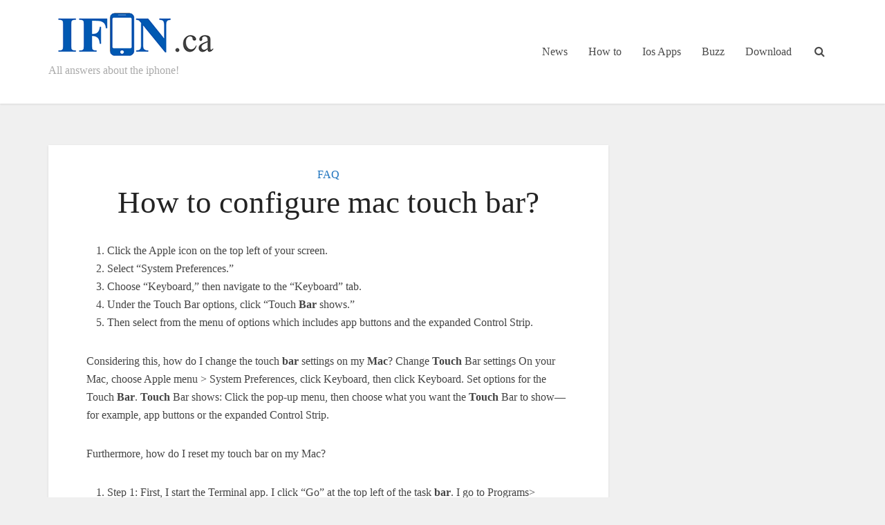

--- FILE ---
content_type: text/html; charset=UTF-8
request_url: https://www.ifon.ca/how-to-configure-mac-touch-bar.html
body_size: 16073
content:
<!DOCTYPE html><html lang="en-US" prefix="og: https://ogp.me/ns#" class="no-js no-svg"><head><script data-no-optimize="1">var litespeed_docref=sessionStorage.getItem("litespeed_docref");litespeed_docref&&(Object.defineProperty(document,"referrer",{get:function(){return litespeed_docref}}),sessionStorage.removeItem("litespeed_docref"));</script> <meta http-equiv="Content-Type" content="text/html; charset=UTF-8" /><meta name="viewport" content="user-scalable=yes, width=device-width, initial-scale=1.0, maximum-scale=1, minimum-scale=1"><link rel="profile" href="https://gmpg.org/xfn/11" /><style>img:is([sizes="auto" i], [sizes^="auto," i]) { contain-intrinsic-size: 3000px 1500px }</style><title>How To Configure Mac Touch Bar?</title><meta name="description" content="Considering this, how do I change the touch bar settings on my Mac? Change Touch Bar settings On your Mac, choose Apple menu &gt; System Preferences, click"/><meta name="robots" content="follow, index, max-snippet:-1, max-video-preview:-1, max-image-preview:large"/><link rel="canonical" href="https://www.ifon.ca/how-to-configure-mac-touch-bar.html" /><meta property="og:locale" content="en_US" /><meta property="og:type" content="article" /><meta property="og:title" content="How To Configure Mac Touch Bar?" /><meta property="og:description" content="Considering this, how do I change the touch bar settings on my Mac? Change Touch Bar settings On your Mac, choose Apple menu &gt; System Preferences, click" /><meta property="og:url" content="https://www.ifon.ca/how-to-configure-mac-touch-bar.html" /><meta property="og:site_name" content="Ifon.ca" /><meta property="article:section" content="FAQ" /><meta property="article:published_time" content="2025-04-19T20:02:04+00:00" /><meta name="twitter:card" content="summary_large_image" /><meta name="twitter:title" content="How To Configure Mac Touch Bar?" /><meta name="twitter:description" content="Considering this, how do I change the touch bar settings on my Mac? Change Touch Bar settings On your Mac, choose Apple menu &gt; System Preferences, click" /><meta name="twitter:label1" content="Written by" /><meta name="twitter:data1" content="adminifon2020" /><meta name="twitter:label2" content="Time to read" /><meta name="twitter:data2" content="4 minutes" /> <script type="application/ld+json" class="rank-math-schema">{"@context":"https://schema.org","@graph":[{"@type":["Person","Organization"],"@id":"https://www.ifon.ca/#person","name":"adminifon2020"},{"@type":"WebSite","@id":"https://www.ifon.ca/#website","url":"https://www.ifon.ca","name":"adminifon2020","publisher":{"@id":"https://www.ifon.ca/#person"},"inLanguage":"en-US"},{"@type":"ImageObject","@id":"https://www.ifon.ca/wp-content/uploads/2020/07/logo-bergaag-ok.png","url":"https://www.ifon.ca/wp-content/uploads/2020/07/logo-bergaag-ok.png","width":"400","height":"109","inLanguage":"en-US"},{"@type":"WebPage","@id":"https://www.ifon.ca/how-to-configure-mac-touch-bar.html#webpage","url":"https://www.ifon.ca/how-to-configure-mac-touch-bar.html","name":"How To Configure Mac Touch Bar?","datePublished":"2025-04-19T20:02:04+00:00","dateModified":"2025-04-19T20:02:04+00:00","isPartOf":{"@id":"https://www.ifon.ca/#website"},"primaryImageOfPage":{"@id":"https://www.ifon.ca/wp-content/uploads/2020/07/logo-bergaag-ok.png"},"inLanguage":"en-US"},{"@type":"Person","@id":"https://www.ifon.ca/author/adminrkbergaag","name":"adminifon2020","url":"https://www.ifon.ca/author/adminrkbergaag","image":{"@type":"ImageObject","@id":"https://www.ifon.ca/wp-content/litespeed/avatar/e944cdd26cf9a6df81493679da3aa9e4.jpg?ver=1768842981","url":"https://www.ifon.ca/wp-content/litespeed/avatar/e944cdd26cf9a6df81493679da3aa9e4.jpg?ver=1768842981","caption":"adminifon2020","inLanguage":"en-US"},"sameAs":["https://www.ifon.ca"]},{"@type":"NewsArticle","headline":"How To Configure Mac Touch Bar?","datePublished":"2025-04-19T20:02:04+00:00","dateModified":"2025-04-19T20:02:04+00:00","articleSection":"FAQ","author":{"@id":"https://www.ifon.ca/author/adminrkbergaag","name":"adminifon2020"},"publisher":{"@id":"https://www.ifon.ca/#person"},"description":"Considering this, how do I change the touch bar settings on my Mac? Change Touch Bar settings On your Mac, choose Apple menu &gt; System Preferences, click","name":"How To Configure Mac Touch Bar?","@id":"https://www.ifon.ca/how-to-configure-mac-touch-bar.html#richSnippet","isPartOf":{"@id":"https://www.ifon.ca/how-to-configure-mac-touch-bar.html#webpage"},"image":{"@id":"https://www.ifon.ca/wp-content/uploads/2020/07/logo-bergaag-ok.png"},"inLanguage":"en-US","mainEntityOfPage":{"@id":"https://www.ifon.ca/how-to-configure-mac-touch-bar.html#webpage"}}]}</script> <link rel='dns-prefetch' href='//fonts.googleapis.com' /><link rel="alternate" type="application/rss+xml" title="Ifon.ca &raquo; Feed" href="https://www.ifon.ca/feed" /><link rel="alternate" type="application/rss+xml" title="Ifon.ca &raquo; Comments Feed" href="https://www.ifon.ca/comments/feed" /><link data-optimized="2" rel="stylesheet" href="https://www.ifon.ca/wp-content/litespeed/css/3d3506aa176e873f0b9f7c3d2882ea2c.css?ver=37229" /><style id='classic-theme-styles-inline-css' type='text/css'>/*! This file is auto-generated */
.wp-block-button__link{color:#fff;background-color:#32373c;border-radius:9999px;box-shadow:none;text-decoration:none;padding:calc(.667em + 2px) calc(1.333em + 2px);font-size:1.125em}.wp-block-file__button{background:#32373c;color:#fff;text-decoration:none}</style><style id='global-styles-inline-css' type='text/css'>:root{--wp--preset--aspect-ratio--square: 1;--wp--preset--aspect-ratio--4-3: 4/3;--wp--preset--aspect-ratio--3-4: 3/4;--wp--preset--aspect-ratio--3-2: 3/2;--wp--preset--aspect-ratio--2-3: 2/3;--wp--preset--aspect-ratio--16-9: 16/9;--wp--preset--aspect-ratio--9-16: 9/16;--wp--preset--color--black: #000000;--wp--preset--color--cyan-bluish-gray: #abb8c3;--wp--preset--color--white: #ffffff;--wp--preset--color--pale-pink: #f78da7;--wp--preset--color--vivid-red: #cf2e2e;--wp--preset--color--luminous-vivid-orange: #ff6900;--wp--preset--color--luminous-vivid-amber: #fcb900;--wp--preset--color--light-green-cyan: #7bdcb5;--wp--preset--color--vivid-green-cyan: #00d084;--wp--preset--color--pale-cyan-blue: #8ed1fc;--wp--preset--color--vivid-cyan-blue: #0693e3;--wp--preset--color--vivid-purple: #9b51e0;--wp--preset--color--vce-acc: #1e73be;--wp--preset--color--vce-meta: #9b9b9b;--wp--preset--color--vce-txt: #444444;--wp--preset--color--vce-bg: #ffffff;--wp--preset--gradient--vivid-cyan-blue-to-vivid-purple: linear-gradient(135deg,rgba(6,147,227,1) 0%,rgb(155,81,224) 100%);--wp--preset--gradient--light-green-cyan-to-vivid-green-cyan: linear-gradient(135deg,rgb(122,220,180) 0%,rgb(0,208,130) 100%);--wp--preset--gradient--luminous-vivid-amber-to-luminous-vivid-orange: linear-gradient(135deg,rgba(252,185,0,1) 0%,rgba(255,105,0,1) 100%);--wp--preset--gradient--luminous-vivid-orange-to-vivid-red: linear-gradient(135deg,rgba(255,105,0,1) 0%,rgb(207,46,46) 100%);--wp--preset--gradient--very-light-gray-to-cyan-bluish-gray: linear-gradient(135deg,rgb(238,238,238) 0%,rgb(169,184,195) 100%);--wp--preset--gradient--cool-to-warm-spectrum: linear-gradient(135deg,rgb(74,234,220) 0%,rgb(151,120,209) 20%,rgb(207,42,186) 40%,rgb(238,44,130) 60%,rgb(251,105,98) 80%,rgb(254,248,76) 100%);--wp--preset--gradient--blush-light-purple: linear-gradient(135deg,rgb(255,206,236) 0%,rgb(152,150,240) 100%);--wp--preset--gradient--blush-bordeaux: linear-gradient(135deg,rgb(254,205,165) 0%,rgb(254,45,45) 50%,rgb(107,0,62) 100%);--wp--preset--gradient--luminous-dusk: linear-gradient(135deg,rgb(255,203,112) 0%,rgb(199,81,192) 50%,rgb(65,88,208) 100%);--wp--preset--gradient--pale-ocean: linear-gradient(135deg,rgb(255,245,203) 0%,rgb(182,227,212) 50%,rgb(51,167,181) 100%);--wp--preset--gradient--electric-grass: linear-gradient(135deg,rgb(202,248,128) 0%,rgb(113,206,126) 100%);--wp--preset--gradient--midnight: linear-gradient(135deg,rgb(2,3,129) 0%,rgb(40,116,252) 100%);--wp--preset--font-size--small: 13px;--wp--preset--font-size--medium: 20px;--wp--preset--font-size--large: 21px;--wp--preset--font-size--x-large: 42px;--wp--preset--font-size--normal: 16px;--wp--preset--font-size--huge: 28px;--wp--preset--spacing--20: 0.44rem;--wp--preset--spacing--30: 0.67rem;--wp--preset--spacing--40: 1rem;--wp--preset--spacing--50: 1.5rem;--wp--preset--spacing--60: 2.25rem;--wp--preset--spacing--70: 3.38rem;--wp--preset--spacing--80: 5.06rem;--wp--preset--shadow--natural: 6px 6px 9px rgba(0, 0, 0, 0.2);--wp--preset--shadow--deep: 12px 12px 50px rgba(0, 0, 0, 0.4);--wp--preset--shadow--sharp: 6px 6px 0px rgba(0, 0, 0, 0.2);--wp--preset--shadow--outlined: 6px 6px 0px -3px rgba(255, 255, 255, 1), 6px 6px rgba(0, 0, 0, 1);--wp--preset--shadow--crisp: 6px 6px 0px rgba(0, 0, 0, 1);}:where(.is-layout-flex){gap: 0.5em;}:where(.is-layout-grid){gap: 0.5em;}body .is-layout-flex{display: flex;}.is-layout-flex{flex-wrap: wrap;align-items: center;}.is-layout-flex > :is(*, div){margin: 0;}body .is-layout-grid{display: grid;}.is-layout-grid > :is(*, div){margin: 0;}:where(.wp-block-columns.is-layout-flex){gap: 2em;}:where(.wp-block-columns.is-layout-grid){gap: 2em;}:where(.wp-block-post-template.is-layout-flex){gap: 1.25em;}:where(.wp-block-post-template.is-layout-grid){gap: 1.25em;}.has-black-color{color: var(--wp--preset--color--black) !important;}.has-cyan-bluish-gray-color{color: var(--wp--preset--color--cyan-bluish-gray) !important;}.has-white-color{color: var(--wp--preset--color--white) !important;}.has-pale-pink-color{color: var(--wp--preset--color--pale-pink) !important;}.has-vivid-red-color{color: var(--wp--preset--color--vivid-red) !important;}.has-luminous-vivid-orange-color{color: var(--wp--preset--color--luminous-vivid-orange) !important;}.has-luminous-vivid-amber-color{color: var(--wp--preset--color--luminous-vivid-amber) !important;}.has-light-green-cyan-color{color: var(--wp--preset--color--light-green-cyan) !important;}.has-vivid-green-cyan-color{color: var(--wp--preset--color--vivid-green-cyan) !important;}.has-pale-cyan-blue-color{color: var(--wp--preset--color--pale-cyan-blue) !important;}.has-vivid-cyan-blue-color{color: var(--wp--preset--color--vivid-cyan-blue) !important;}.has-vivid-purple-color{color: var(--wp--preset--color--vivid-purple) !important;}.has-black-background-color{background-color: var(--wp--preset--color--black) !important;}.has-cyan-bluish-gray-background-color{background-color: var(--wp--preset--color--cyan-bluish-gray) !important;}.has-white-background-color{background-color: var(--wp--preset--color--white) !important;}.has-pale-pink-background-color{background-color: var(--wp--preset--color--pale-pink) !important;}.has-vivid-red-background-color{background-color: var(--wp--preset--color--vivid-red) !important;}.has-luminous-vivid-orange-background-color{background-color: var(--wp--preset--color--luminous-vivid-orange) !important;}.has-luminous-vivid-amber-background-color{background-color: var(--wp--preset--color--luminous-vivid-amber) !important;}.has-light-green-cyan-background-color{background-color: var(--wp--preset--color--light-green-cyan) !important;}.has-vivid-green-cyan-background-color{background-color: var(--wp--preset--color--vivid-green-cyan) !important;}.has-pale-cyan-blue-background-color{background-color: var(--wp--preset--color--pale-cyan-blue) !important;}.has-vivid-cyan-blue-background-color{background-color: var(--wp--preset--color--vivid-cyan-blue) !important;}.has-vivid-purple-background-color{background-color: var(--wp--preset--color--vivid-purple) !important;}.has-black-border-color{border-color: var(--wp--preset--color--black) !important;}.has-cyan-bluish-gray-border-color{border-color: var(--wp--preset--color--cyan-bluish-gray) !important;}.has-white-border-color{border-color: var(--wp--preset--color--white) !important;}.has-pale-pink-border-color{border-color: var(--wp--preset--color--pale-pink) !important;}.has-vivid-red-border-color{border-color: var(--wp--preset--color--vivid-red) !important;}.has-luminous-vivid-orange-border-color{border-color: var(--wp--preset--color--luminous-vivid-orange) !important;}.has-luminous-vivid-amber-border-color{border-color: var(--wp--preset--color--luminous-vivid-amber) !important;}.has-light-green-cyan-border-color{border-color: var(--wp--preset--color--light-green-cyan) !important;}.has-vivid-green-cyan-border-color{border-color: var(--wp--preset--color--vivid-green-cyan) !important;}.has-pale-cyan-blue-border-color{border-color: var(--wp--preset--color--pale-cyan-blue) !important;}.has-vivid-cyan-blue-border-color{border-color: var(--wp--preset--color--vivid-cyan-blue) !important;}.has-vivid-purple-border-color{border-color: var(--wp--preset--color--vivid-purple) !important;}.has-vivid-cyan-blue-to-vivid-purple-gradient-background{background: var(--wp--preset--gradient--vivid-cyan-blue-to-vivid-purple) !important;}.has-light-green-cyan-to-vivid-green-cyan-gradient-background{background: var(--wp--preset--gradient--light-green-cyan-to-vivid-green-cyan) !important;}.has-luminous-vivid-amber-to-luminous-vivid-orange-gradient-background{background: var(--wp--preset--gradient--luminous-vivid-amber-to-luminous-vivid-orange) !important;}.has-luminous-vivid-orange-to-vivid-red-gradient-background{background: var(--wp--preset--gradient--luminous-vivid-orange-to-vivid-red) !important;}.has-very-light-gray-to-cyan-bluish-gray-gradient-background{background: var(--wp--preset--gradient--very-light-gray-to-cyan-bluish-gray) !important;}.has-cool-to-warm-spectrum-gradient-background{background: var(--wp--preset--gradient--cool-to-warm-spectrum) !important;}.has-blush-light-purple-gradient-background{background: var(--wp--preset--gradient--blush-light-purple) !important;}.has-blush-bordeaux-gradient-background{background: var(--wp--preset--gradient--blush-bordeaux) !important;}.has-luminous-dusk-gradient-background{background: var(--wp--preset--gradient--luminous-dusk) !important;}.has-pale-ocean-gradient-background{background: var(--wp--preset--gradient--pale-ocean) !important;}.has-electric-grass-gradient-background{background: var(--wp--preset--gradient--electric-grass) !important;}.has-midnight-gradient-background{background: var(--wp--preset--gradient--midnight) !important;}.has-small-font-size{font-size: var(--wp--preset--font-size--small) !important;}.has-medium-font-size{font-size: var(--wp--preset--font-size--medium) !important;}.has-large-font-size{font-size: var(--wp--preset--font-size--large) !important;}.has-x-large-font-size{font-size: var(--wp--preset--font-size--x-large) !important;}
:where(.wp-block-post-template.is-layout-flex){gap: 1.25em;}:where(.wp-block-post-template.is-layout-grid){gap: 1.25em;}
:where(.wp-block-columns.is-layout-flex){gap: 2em;}:where(.wp-block-columns.is-layout-grid){gap: 2em;}
:root :where(.wp-block-pullquote){font-size: 1.5em;line-height: 1.6;}</style><style id='vce-style-inline-css' type='text/css'>body, button, input, select, textarea {font-size: 1.6rem;}.vce-single .entry-headline p{font-size: 2.2rem;}.main-navigation a{font-size: 1.6rem;}.sidebar .widget-title{font-size: 1.8rem;}.sidebar .widget, .vce-lay-c .entry-content, .vce-lay-h .entry-content {font-size: 1.4rem;}.vce-featured-link-article{font-size: 5.2rem;}.vce-featured-grid-big.vce-featured-grid .vce-featured-link-article{font-size: 3.4rem;}.vce-featured-grid .vce-featured-link-article{font-size: 2.2rem;}h1 { font-size: 4.5rem; }h2 { font-size: 4.0rem; }h3 { font-size: 3.5rem; }h4 { font-size: 2.5rem; }h5 { font-size: 2.0rem; }h6 { font-size: 1.8rem; }.comment-reply-title, .main-box-title{font-size: 2.2rem;}h1.entry-title{font-size: 4.5rem;}.vce-lay-a .entry-title a{font-size: 3.4rem;}.vce-lay-b .entry-title{font-size: 2.4rem;}.vce-lay-c .entry-title, .vce-sid-none .vce-lay-c .entry-title{font-size: 2.2rem;}.vce-lay-d .entry-title{font-size: 1.5rem;}.vce-lay-e .entry-title{font-size: 1.4rem;}.vce-lay-f .entry-title{font-size: 1.4rem;}.vce-lay-g .entry-title a, .vce-lay-g .entry-title a:hover{font-size: 3.0rem;}.vce-lay-h .entry-title{font-size: 2.4rem;}.entry-meta div,.entry-meta div a,.vce-lay-g .meta-item,.vce-lay-c .meta-item{font-size: 1.4rem;}.vce-lay-d .meta-category a,.vce-lay-d .entry-meta div,.vce-lay-d .entry-meta div a,.vce-lay-e .entry-meta div,.vce-lay-e .entry-meta div a,.vce-lay-e .fn,.vce-lay-e .meta-item{font-size: 1.3rem;}body {background-color:#f0f0f0;}body,.mks_author_widget h3,.site-description,.meta-category a,textarea {font-family: 'Open Sans';font-weight: 400;}h1,h2,h3,h4,h5,h6,blockquote,.vce-post-link,.site-title,.site-title a,.main-box-title,.comment-reply-title,.entry-title a,.vce-single .entry-headline p,.vce-prev-next-link,.author-title,.mks_pullquote,.widget_rss ul li .rsswidget,#bbpress-forums .bbp-forum-title,#bbpress-forums .bbp-topic-permalink {font-family: 'Roboto Slab';font-weight: 400;}.main-navigation a,.sidr a{font-family: 'Roboto Slab';font-weight: 400;}.vce-single .entry-content,.vce-single .entry-headline,.vce-single .entry-footer,.vce-share-bar {width: 700px;}.vce-lay-a .lay-a-content{width: 700px;max-width: 700px;}.vce-page .entry-content,.vce-page .entry-title-page {width: 600px;}.vce-sid-none .vce-single .entry-content,.vce-sid-none .vce-single .entry-headline,.vce-sid-none .vce-single .entry-footer {width: 700px;}.vce-sid-none .vce-page .entry-content,.vce-sid-none .vce-page .entry-title-page,.error404 .entry-content {width: 600px;max-width: 600px;}body, button, input, select, textarea{color: #444444;}h1,h2,h3,h4,h5,h6,.entry-title a,.prev-next-nav a,#bbpress-forums .bbp-forum-title, #bbpress-forums .bbp-topic-permalink,.woocommerce ul.products li.product .price .amount{color: #232323;}a,.entry-title a:hover,.vce-prev-next-link:hover,.vce-author-links a:hover,.required,.error404 h4,.prev-next-nav a:hover,#bbpress-forums .bbp-forum-title:hover, #bbpress-forums .bbp-topic-permalink:hover,.woocommerce ul.products li.product h3:hover,.woocommerce ul.products li.product h3:hover mark,.main-box-title a:hover{color: #1e73be;}.vce-square,.vce-main-content .mejs-controls .mejs-time-rail .mejs-time-current,button,input[type="button"],input[type="reset"],input[type="submit"],.vce-button,.pagination-wapper a,#vce-pagination .next.page-numbers,#vce-pagination .prev.page-numbers,#vce-pagination .page-numbers,#vce-pagination .page-numbers.current,.vce-link-pages a,#vce-pagination a,.vce-load-more a,.vce-slider-pagination .owl-nav > div,.vce-mega-menu-posts-wrap .owl-nav > div,.comment-reply-link:hover,.vce-featured-section a,.vce-lay-g .vce-featured-info .meta-category a,.vce-404-menu a,.vce-post.sticky .meta-image:before,#vce-pagination .page-numbers:hover,#bbpress-forums .bbp-pagination .current,#bbpress-forums .bbp-pagination a:hover,.woocommerce #respond input#submit,.woocommerce a.button,.woocommerce button.button,.woocommerce input.button,.woocommerce ul.products li.product .added_to_cart,.woocommerce #respond input#submit:hover,.woocommerce a.button:hover,.woocommerce button.button:hover,.woocommerce input.button:hover,.woocommerce ul.products li.product .added_to_cart:hover,.woocommerce #respond input#submit.alt,.woocommerce a.button.alt,.woocommerce button.button.alt,.woocommerce input.button.alt,.woocommerce #respond input#submit.alt:hover, .woocommerce a.button.alt:hover, .woocommerce button.button.alt:hover, .woocommerce input.button.alt:hover,.woocommerce span.onsale,.woocommerce .widget_price_filter .ui-slider .ui-slider-range,.woocommerce .widget_price_filter .ui-slider .ui-slider-handle,.comments-holder .navigation .page-numbers.current,.vce-lay-a .vce-read-more:hover,.vce-lay-c .vce-read-more:hover,body div.wpforms-container-full .wpforms-form input[type=submit], body div.wpforms-container-full .wpforms-form button[type=submit], body div.wpforms-container-full .wpforms-form .wpforms-page-button,body div.wpforms-container-full .wpforms-form input[type=submit]:hover, body div.wpforms-container-full .wpforms-form button[type=submit]:hover, body div.wpforms-container-full .wpforms-form .wpforms-page-button:hover,.wp-block-search__button {background-color: #1e73be;}#vce-pagination .page-numbers,.comments-holder .navigation .page-numbers{background: transparent;color: #1e73be;border: 1px solid #1e73be;}.comments-holder .navigation .page-numbers:hover{background: #1e73be;border: 1px solid #1e73be;}.bbp-pagination-links a{background: transparent;color: #1e73be;border: 1px solid #1e73be !important;}#vce-pagination .page-numbers.current,.bbp-pagination-links span.current,.comments-holder .navigation .page-numbers.current{border: 1px solid #1e73be;}.widget_categories .cat-item:before,.widget_categories .cat-item .count{background: #1e73be;}.comment-reply-link,.vce-lay-a .vce-read-more,.vce-lay-c .vce-read-more{border: 1px solid #1e73be;}.entry-meta div,.entry-meta-count,.entry-meta div a,.comment-metadata a,.meta-category span,.meta-author-wrapped,.wp-caption .wp-caption-text,.widget_rss .rss-date,.sidebar cite,.site-footer cite,.sidebar .vce-post-list .entry-meta div,.sidebar .vce-post-list .entry-meta div a,.sidebar .vce-post-list .fn,.sidebar .vce-post-list .fn a,.site-footer .vce-post-list .entry-meta div,.site-footer .vce-post-list .entry-meta div a,.site-footer .vce-post-list .fn,.site-footer .vce-post-list .fn a,#bbpress-forums .bbp-topic-started-by,#bbpress-forums .bbp-topic-started-in,#bbpress-forums .bbp-forum-info .bbp-forum-content,#bbpress-forums p.bbp-topic-meta,span.bbp-admin-links a,.bbp-reply-post-date,#bbpress-forums li.bbp-header,#bbpress-forums li.bbp-footer,.woocommerce .woocommerce-result-count,.woocommerce .product_meta{color: #9b9b9b;}.main-box-title, .comment-reply-title, .main-box-head{background: #ffffff;color: #232323;}.main-box-title a{color: #232323;}.sidebar .widget .widget-title a{color: #232323;}.main-box,.comment-respond,.prev-next-nav{background: #f9f9f9;}.vce-post,ul.comment-list > li.comment,.main-box-single,.ie8 .vce-single,#disqus_thread,.vce-author-card,.vce-author-card .vce-content-outside,.mks-bredcrumbs-container,ul.comment-list > li.pingback{background: #ffffff;}.mks_tabs.horizontal .mks_tab_nav_item.active{border-bottom: 1px solid #ffffff;}.mks_tabs.horizontal .mks_tab_item,.mks_tabs.vertical .mks_tab_nav_item.active,.mks_tabs.horizontal .mks_tab_nav_item.active{background: #ffffff;}.mks_tabs.vertical .mks_tab_nav_item.active{border-right: 1px solid #ffffff;}#vce-pagination,.vce-slider-pagination .owl-controls,.vce-content-outside,.comments-holder .navigation{background: #f3f3f3;}.sidebar .widget-title{background: #ffffff;color: #232323;}.sidebar .widget{background: #f9f9f9;}.sidebar .widget,.sidebar .widget li a,.sidebar .mks_author_widget h3 a,.sidebar .mks_author_widget h3,.sidebar .vce-search-form .vce-search-input,.sidebar .vce-search-form .vce-search-input:focus{color: #444444;}.sidebar .widget li a:hover,.sidebar .widget a,.widget_nav_menu li.menu-item-has-children:hover:after,.widget_pages li.page_item_has_children:hover:after{color: #1e73be;}.sidebar .tagcloud a {border: 1px solid #1e73be;}.sidebar .mks_author_link,.sidebar .tagcloud a:hover,.sidebar .mks_themeforest_widget .more,.sidebar button,.sidebar input[type="button"],.sidebar input[type="reset"],.sidebar input[type="submit"],.sidebar .vce-button,.sidebar .bbp_widget_login .button{background-color: #1e73be;}.sidebar .mks_author_widget .mks_autor_link_wrap,.sidebar .mks_themeforest_widget .mks_read_more,.widget .meks-instagram-follow-link {background: #f3f3f3;}.sidebar #wp-calendar caption,.sidebar .recentcomments,.sidebar .post-date,.sidebar #wp-calendar tbody{color: rgba(68,68,68,0.7);}.site-footer{background: #373941;}.site-footer .widget-title{color: #ffffff;}.site-footer,.site-footer .widget,.site-footer .widget li a,.site-footer .mks_author_widget h3 a,.site-footer .mks_author_widget h3,.site-footer .vce-search-form .vce-search-input,.site-footer .vce-search-form .vce-search-input:focus{color: #f9f9f9;}.site-footer .widget li a:hover,.site-footer .widget a,.site-info a{color: #cf4d35;}.site-footer .tagcloud a {border: 1px solid #cf4d35;}.site-footer .mks_author_link,.site-footer .mks_themeforest_widget .more,.site-footer button,.site-footer input[type="button"],.site-footer input[type="reset"],.site-footer input[type="submit"],.site-footer .vce-button,.site-footer .tagcloud a:hover{background-color: #cf4d35;}.site-footer #wp-calendar caption,.site-footer .recentcomments,.site-footer .post-date,.site-footer #wp-calendar tbody,.site-footer .site-info{color: rgba(249,249,249,0.7);}.top-header,.top-nav-menu li .sub-menu{background: #3a3a3a;}.top-header,.top-header a{color: #ffffff;}.top-header .vce-search-form .vce-search-input,.top-header .vce-search-input:focus,.top-header .vce-search-submit{color: #ffffff;}.top-header .vce-search-form .vce-search-input::-webkit-input-placeholder { color: #ffffff;}.top-header .vce-search-form .vce-search-input:-moz-placeholder { color: #ffffff;}.top-header .vce-search-form .vce-search-input::-moz-placeholder { color: #ffffff;}.top-header .vce-search-form .vce-search-input:-ms-input-placeholder { color: #ffffff;}.header-1-wrapper{height: 150px;padding-top: 15px;}.header-2-wrapper,.header-3-wrapper{height: 150px;}.header-2-wrapper .site-branding,.header-3-wrapper .site-branding{top: 15px;left: 0px;}.site-title a, .site-title a:hover{color: #232323;}.site-description{color: #aaaaaa;}.main-header{background-color: #ffffff;}.header-bottom-wrapper{background: #fcfcfc;}.vce-header-ads{margin: 30px 0;}.header-3-wrapper .nav-menu > li > a{padding: 65px 15px;}.header-sticky,.sidr{background: rgba(255,255,255,0.95);}.ie8 .header-sticky{background: #ffffff;}.main-navigation a,.nav-menu .vce-mega-menu > .sub-menu > li > a,.sidr li a,.vce-menu-parent{color: #4a4a4a;}.nav-menu > li:hover > a,.nav-menu > .current_page_item > a,.nav-menu > .current-menu-item > a,.nav-menu > .current-menu-ancestor > a,.main-navigation a.vce-item-selected,.main-navigation ul ul li:hover > a,.nav-menu ul .current-menu-item a,.nav-menu ul .current_page_item a,.vce-menu-parent:hover,.sidr li a:hover,.sidr li.sidr-class-current_page_item > a,.main-navigation li.current-menu-item.fa:before,.vce-responsive-nav{color: #1e73be;}#sidr-id-vce_main_navigation_menu .soc-nav-menu li a:hover {color: #ffffff;}.nav-menu > li:hover > a,.nav-menu > .current_page_item > a,.nav-menu > .current-menu-item > a,.nav-menu > .current-menu-ancestor > a,.main-navigation a.vce-item-selected,.main-navigation ul ul,.header-sticky .nav-menu > .current_page_item:hover > a,.header-sticky .nav-menu > .current-menu-item:hover > a,.header-sticky .nav-menu > .current-menu-ancestor:hover > a,.header-sticky .main-navigation a.vce-item-selected:hover{background-color: #ffffff;}.search-header-wrap ul {border-top: 2px solid #1e73be;}.vce-cart-icon a.vce-custom-cart span,.sidr-class-vce-custom-cart .sidr-class-vce-cart-count {background: #1e73be;font-family: 'Open Sans';}.vce-border-top .main-box-title{border-top: 2px solid #1e73be;}.tagcloud a:hover,.sidebar .widget .mks_author_link,.sidebar .widget.mks_themeforest_widget .more,.site-footer .widget .mks_author_link,.site-footer .widget.mks_themeforest_widget .more,.vce-lay-g .entry-meta div,.vce-lay-g .fn,.vce-lay-g .fn a{color: #FFF;}.vce-featured-header .vce-featured-header-background{opacity: 0.5}.vce-featured-grid .vce-featured-header-background,.vce-post-big .vce-post-img:after,.vce-post-slider .vce-post-img:after{opacity: 0.5}.vce-featured-grid .owl-item:hover .vce-grid-text .vce-featured-header-background,.vce-post-big li:hover .vce-post-img:after,.vce-post-slider li:hover .vce-post-img:after {opacity: 0.8}.vce-featured-grid.vce-featured-grid-big .vce-featured-header-background,.vce-post-big .vce-post-img:after,.vce-post-slider .vce-post-img:after{opacity: 0.5}.vce-featured-grid.vce-featured-grid-big .owl-item:hover .vce-grid-text .vce-featured-header-background,.vce-post-big li:hover .vce-post-img:after,.vce-post-slider li:hover .vce-post-img:after {opacity: 0.8}#back-top {background: #323232}.sidr input[type=text]{background: rgba(74,74,74,0.1);color: rgba(74,74,74,0.5);}.is-style-solid-color{background-color: #1e73be;color: #ffffff;}.wp-block-image figcaption{color: #9b9b9b;}.wp-block-cover .wp-block-cover-image-text, .wp-block-cover .wp-block-cover-text, .wp-block-cover h2, .wp-block-cover-image .wp-block-cover-image-text, .wp-block-cover-image .wp-block-cover-text, .wp-block-cover-image h2,p.has-drop-cap:not(:focus)::first-letter,p.wp-block-subhead{font-family: 'Roboto Slab';font-weight: 400;}.wp-block-cover .wp-block-cover-image-text, .wp-block-cover .wp-block-cover-text, .wp-block-cover h2, .wp-block-cover-image .wp-block-cover-image-text, .wp-block-cover-image .wp-block-cover-text, .wp-block-cover-image h2{font-size: 2.5rem;}p.wp-block-subhead{font-size: 2.2rem;}.wp-block-button__link{background: #1e73be}.wp-block-search .wp-block-search__button{color: #ffffff}.meta-image:hover a img,.vce-lay-h .img-wrap:hover .meta-image > img,.img-wrp:hover img,.vce-gallery-big:hover img,.vce-gallery .gallery-item:hover img,.wp-block-gallery .blocks-gallery-item:hover img,.vce_posts_widget .vce-post-big li:hover img,.vce-featured-grid .owl-item:hover img,.vce-post-img:hover img,.mega-menu-img:hover img{-webkit-transform: scale(1.1);-moz-transform: scale(1.1);-o-transform: scale(1.1);-ms-transform: scale(1.1);transform: scale(1.1);}.has-small-font-size{ font-size: 1.2rem;}.has-large-font-size{ font-size: 1.9rem;}.has-huge-font-size{ font-size: 2.3rem;}@media(min-width: 671px){.has-small-font-size{ font-size: 1.3rem;}.has-normal-font-size{ font-size: 1.6rem;}.has-large-font-size{ font-size: 2.1rem;}.has-huge-font-size{ font-size: 2.8rem;}}.has-vce-acc-background-color{ background-color: #1e73be;}.has-vce-acc-color{ color: #1e73be;}.has-vce-meta-background-color{ background-color: #9b9b9b;}.has-vce-meta-color{ color: #9b9b9b;}.has-vce-txt-background-color{ background-color: #444444;}.has-vce-txt-color{ color: #444444;}.has-vce-bg-background-color{ background-color: #ffffff;}.has-vce-bg-color{ color: #ffffff;}</style> <script type="litespeed/javascript" data-src="https://www.ifon.ca/wp-includes/js/jquery/jquery.min.js" id="jquery-core-js"></script> <link rel="https://api.w.org/" href="https://www.ifon.ca/wp-json/" /><link rel="alternate" title="JSON" type="application/json" href="https://www.ifon.ca/wp-json/wp/v2/posts/57187" /><link rel="EditURI" type="application/rsd+xml" title="RSD" href="https://www.ifon.ca/xmlrpc.php?rsd" /><meta name="generator" content="WordPress 6.8.1" /><link rel='shortlink' href='https://www.ifon.ca/?p=57187' /><link rel="alternate" title="oEmbed (JSON)" type="application/json+oembed" href="https://www.ifon.ca/wp-json/oembed/1.0/embed?url=https%3A%2F%2Fwww.ifon.ca%2Fhow-to-configure-mac-touch-bar.html" /><link rel="alternate" title="oEmbed (XML)" type="text/xml+oembed" href="https://www.ifon.ca/wp-json/oembed/1.0/embed?url=https%3A%2F%2Fwww.ifon.ca%2Fhow-to-configure-mac-touch-bar.html&#038;format=xml" /><meta name="generator" content="Redux 4.5.10" /><script data-ad-client="ca-pub-4309668423026543" type="litespeed/javascript" data-src="https://pagead2.googlesyndication.com/pagead/js/adsbygoogle.js"></script> <meta name="msvalidate.01" content="D1FF13BAA498D20BAEC5F72C01CD9086" /><meta name="google-site-verification" content="tp_rMzY8FTbgIbZCf6GGyWDbj-ssG5wo7qtm5H30b94" /><link rel="icon" href="https://www.ifon.ca/wp-content/uploads/2020/08/cropped-ifon-icon-32x32.jpg" sizes="32x32" /><link rel="icon" href="https://www.ifon.ca/wp-content/uploads/2020/08/cropped-ifon-icon-192x192.jpg" sizes="192x192" /><link rel="apple-touch-icon" href="https://www.ifon.ca/wp-content/uploads/2020/08/cropped-ifon-icon-180x180.jpg" /><meta name="msapplication-TileImage" content="https://www.ifon.ca/wp-content/uploads/2020/08/cropped-ifon-icon-270x270.jpg" /></head><body class="wp-singular post-template-default single single-post postid-57187 single-format-standard wp-embed-responsive wp-theme-voice vce-sid-right voice-v_3_0_3"><div id="vce-main"><header id="header" class="main-header"><div class="container header-main-area header-3-wrapper"><div class="vce-res-nav">
<a class="vce-responsive-nav" href="#sidr-main"><i class="fa fa-bars"></i></a></div><div class="site-branding">
<span class="site-title"><a href="https://www.ifon.ca/" rel="home" class="has-logo"><picture class="vce-logo"><source media="(min-width: 1024px)" srcset="https://www.ifon.ca/wp-content/uploads/2025/03/logo-ifon2.png"><source srcset="https://www.ifon.ca/wp-content/uploads/2025/03/logo-ifon2.png"><img data-lazyloaded="1" src="[data-uri]" width="250" height="70" data-src="https://www.ifon.ca/wp-content/uploads/2025/03/logo-ifon2.png" alt="Ifon.ca"></picture></a></span><span class="site-description">All answers about the iphone!</span></div><nav id="site-navigation" class="main-navigation" role="navigation"><ul id="vce_main_navigation_menu" class="nav-menu"><li id="menu-item-7850" class="menu-item menu-item-type-post_type menu-item-object-page menu-item-7850"><a href="https://www.ifon.ca/news">News</a><li id="menu-item-7648" class="menu-item menu-item-type-post_type menu-item-object-page menu-item-7648"><a href="https://www.ifon.ca/how-to">How to</a><li id="menu-item-7647" class="menu-item menu-item-type-post_type menu-item-object-page menu-item-7647"><a href="https://www.ifon.ca/ios-apps">Ios Apps</a><li id="menu-item-7993" class="menu-item menu-item-type-post_type menu-item-object-page menu-item-7993"><a href="https://www.ifon.ca/buzz">Buzz</a><li id="menu-item-68993" class="menu-item menu-item-type-taxonomy menu-item-object-category menu-item-68993 vce-cat-5797"><a href="https://www.ifon.ca/download">Download</a><li class="search-header-wrap"><a class="search_header" href="javascript:void(0)"><i class="fa fa-search"></i></a><ul class="search-header-form-ul"><li><form class="vce-search-form" action="https://www.ifon.ca/" method="get">
<input name="s" class="vce-search-input" size="20" type="text" value="Type here to search..." onfocus="(this.value == 'Type here to search...') && (this.value = '')" onblur="(this.value == '') && (this.value = 'Type here to search...')" placeholder="Type here to search..." />
<button type="submit" class="vce-search-submit"><i class="fa fa-search"></i></button></form></li></ul></li></ul></nav></div></header><div id="sticky_header" class="header-sticky"><div class="container"><div class="vce-res-nav">
<a class="vce-responsive-nav" href="#sidr-main"><i class="fa fa-bars"></i></a></div><div class="site-branding">
<span class="site-title"><a href="https://www.ifon.ca/" rel="home" class="has-logo"><picture class="vce-logo"><source media="(min-width: 1024px)" srcset="https://www.ifon.ca/wp-content/uploads/2025/03/logo-ifon2.png"><source srcset="https://www.ifon.ca/wp-content/uploads/2025/03/logo-ifon2.png"><img data-lazyloaded="1" src="[data-uri]" width="250" height="70" data-src="https://www.ifon.ca/wp-content/uploads/2025/03/logo-ifon2.png" alt="Ifon.ca"></picture></a></span></div><nav id="site-navigation" class="main-navigation" role="navigation"><ul id="vce_main_navigation_menu" class="nav-menu"><li class="menu-item menu-item-type-post_type menu-item-object-page menu-item-7850"><a href="https://www.ifon.ca/news">News</a><li class="menu-item menu-item-type-post_type menu-item-object-page menu-item-7648"><a href="https://www.ifon.ca/how-to">How to</a><li class="menu-item menu-item-type-post_type menu-item-object-page menu-item-7647"><a href="https://www.ifon.ca/ios-apps">Ios Apps</a><li class="menu-item menu-item-type-post_type menu-item-object-page menu-item-7993"><a href="https://www.ifon.ca/buzz">Buzz</a><li class="menu-item menu-item-type-taxonomy menu-item-object-category menu-item-68993 vce-cat-5797"><a href="https://www.ifon.ca/download">Download</a><li class="search-header-wrap"><a class="search_header" href="javascript:void(0)"><i class="fa fa-search"></i></a><ul class="search-header-form-ul"><li><form class="vce-search-form" action="https://www.ifon.ca/" method="get">
<input name="s" class="vce-search-input" size="20" type="text" value="Type here to search..." onfocus="(this.value == 'Type here to search...') && (this.value = '')" onblur="(this.value == '') && (this.value = 'Type here to search...')" placeholder="Type here to search..." />
<button type="submit" class="vce-search-submit"><i class="fa fa-search"></i></button></form></li></ul></li></ul></nav></div></div><div id="main-wrapper"><div class="vce-ad-below-header vce-ad-container"><div id="container-842d49c211cc21a89752e40df379e785"></div></div><div id="content" class="container site-content vce-sid-right"><div id="primary" class="vce-main-content"><main id="main" class="main-box main-box-single"><article id="post-57187" class="vce-single post-57187 post type-post status-publish format-standard hentry category-faq"><header class="entry-header">
<span class="meta-category"><a href="https://www.ifon.ca/faq" class="category-5578">FAQ</a></span><h1 class="entry-title">How to configure mac touch bar?</h1><div class="entry-meta"></div></header><div class="vce-ad vce-ad-container"><div id="container-842d49c211cc21a89752e40df379e785"></div></div><div class="vce-ad vce-ad-container"><div id="container-842d49c211cc21a89752e40df379e785"></div></div><div class="entry-content"><ol><li>Click the Apple icon on the top left of your screen.</li><li>Select &#8220;System Preferences.&#8221;</li><li>Choose &#8220;Keyboard,&#8221; then navigate to the &#8220;Keyboard&#8221; tab.</li><li>Under the Touch Bar options, click &#8220;Touch <strong>Bar</strong> shows.&#8221;</li><li>Then select from the menu of options which includes app buttons and the expanded Control Strip.</li></ol></p><p>Considering this, how do I change the touch <strong>bar</strong> settings on my <strong>Mac</strong>? Change <strong>Touch</strong> Bar settings On your Mac, choose Apple menu > System Preferences, click Keyboard, then click Keyboard. Set options for the Touch <strong>Bar</strong>. <strong>Touch</strong> Bar shows: Click the pop-up menu, then choose what you want the <strong>Touch</strong> Bar to show—for example, app buttons or the expanded Control Strip.</p><p>Furthermore, how do I reset my touch bar on my Mac?</p><ol><li>Step 1: First, I start the Terminal app. I click &#8220;Go&#8221; at the top left of the task <strong>bar</strong>. I go to Programs> Utilities.</li><li>Step 2: I type the pkill &#8220;Touch Bar agent&#8221; command.</li><li>Step 3: I simply press the return key to kill and refresh Touch Bar.</li></ol><p>Also know, why is the <strong>touch</strong> bar on my <strong>Mac</strong> not working? If you notice that Touch Bar is not working properly or becomes unresponsive after you opened or switched to a particular app on your <a href="https://www.ifon.ca//?s=macbook" title="MacBook" target="_blank" class="auto-link" >MacBook</a> Pro, you must force quit that app to fix the erratic behavior of the Touch <strong>Bar</strong>. Also, when an application on your Mac becomes unresponsive, you need to force quit that app.</p><p>Similarly, how do I customize the toolbar on my MacBook Pro? Change what&#8217;s in the toolbar: Choose View > Customize Toolbar. You can drag items into and out of the toolbar, add a space between items, and choose whether to show text with the icons. Rearrange the items in the toolbar: Press and hold the Command key, then drag an item to a new location.There are three main ways to customize your MacBook&#8217;s Touch Bar, including the general touch <strong>bar</strong> settings, control panel, and <strong>touch</strong> bar for apps. You can add or remove buttons on the <strong>Touch</strong> Bar by dragging them into or away from the Touch Bar using your trackpad or mouse.</p><div id="toc_container" class="no_bullets"><div style="clear:both; margin-top:0em; margin-bottom:1em;"><a href="https://www.ifon.ca/how-to-import-passwords-from-chrome-to-safari.html" target="_self" rel="dofollow" class="u565f4823fc905a76f3b34ed31be72b1c"><style>.u565f4823fc905a76f3b34ed31be72b1c { padding:0px; margin: 0; padding-top:1em!important; padding-bottom:1em!important; width:100%; display: block; font-weight:bold; background-color:inherit; border:0!important; border-left:4px solid inherit!important; text-decoration:none; } .u565f4823fc905a76f3b34ed31be72b1c:active, .u565f4823fc905a76f3b34ed31be72b1c:hover { opacity: 1; transition: opacity 250ms; webkit-transition: opacity 250ms; text-decoration:none; } .u565f4823fc905a76f3b34ed31be72b1c { transition: background-color 250ms; webkit-transition: background-color 250ms; opacity: 1; transition: opacity 250ms; webkit-transition: opacity 250ms; } .u565f4823fc905a76f3b34ed31be72b1c .ctaText { font-weight:bold; color:#D35400; text-decoration:none; font-size: 16px; } .u565f4823fc905a76f3b34ed31be72b1c .postTitle { color:#2980B9; text-decoration: underline!important; font-size: 16px; } .u565f4823fc905a76f3b34ed31be72b1c:hover .postTitle { text-decoration: underline!important; }</style><div style="padding-left:1em; padding-right:1em;"><span class="ctaText">Psssssst :</span>&nbsp; <span class="postTitle">How to import passwords from chrome to safari?</span></div></a></div><p class="toc_title">Contents</p><ul class="toc_list"><li></li><li></li><li></li><li></li><li></li><li></li><li></li><li></li><li></li><li></li><li></li></ul></div><h2><span id="How_do_I_fix_unresponsive_touch_bar">How do I fix unresponsive touch bar?</span></h2></p><ol><li>Launch Terminal app – The Terminal app is found in the Utilities section in Applications. If you can&#8217;t find it, look it up using spotlight search.</li><li>Then, type in this command: pkill “ Touch Bar Agent”</li><li>Now refresh the Touch Bar by clicking the return key.</li></ol></p><h2><span id="How_do_I_reset_the_touch_bar_on_my_MacBook_Pro">How do I reset the touch bar on my MacBook Pro?</span></h2></p><ol><li>Click on the Apple menu logo in the upper left corner of the screen.</li><li>Click on System Preferences.</li><li>Click on Keyboard.</li><li>Click the Shortcuts tab.</li><li>Select Function Keys from the sidebar.</li><li>Select an app.</li><li>Click the minus button.</li><li>Repeat with all apps.</li></ol></p><h2><span id="How_do_I_make_my_touch_bar_colorful">How do I make my touch bar colorful?</span></h2></p><p><iframe data-lazyloaded="1" src="about:blank" style="width:100%;height:420px;" width="auto" height="auto" data-litespeed-src="https://www.youtube.com/embed/oVc7xdqjrVs"></iframe></p></p><h2><span id="How_much_does_it_cost_to_fix_the_touch_bar_on_a_MacBook_Pro">How much does it cost to fix the touch bar on a MacBook Pro?</span></h2></p><p>Replacing touch bar and logic board of late-model MacBooks: $1,200 and up. The high cost is due to the new technology of the touch bar.</p></p><h2><span id="How_do_I_fix_the_frozen_touch_bar_on_my_MacBook_Pro">How do I fix the frozen touch bar on my MacBook Pro?</span></h2></p><p>All it takes to force a restart of a frozen MacBook Pro with Touch Bar is to press down on the Touch ID button until the device reboots.</p></p><h2><span id="How_do_I_reset_the_SMC_on_my_MacBook_air">How do I reset the SMC on my MacBook air?</span></h2></p><ol><li>Choose Apple menu > Shut Down and wait for your Mac to shut down.</li><li>Press Shift-Control-Option on the left side of the built-in keyboard, then press the power button at the same time.</li><li>Release all keys.</li><li>Press the power button again to turn on your Mac.</li></ol><div style="clear:both; margin-top:0em; margin-bottom:1em;"><a href="https://www.ifon.ca/how-to-close-downloads-on-macbook-air.html" target="_self" rel="dofollow" class="u63f3803efd3c52c33612e938ed24c5ad"><style>.u63f3803efd3c52c33612e938ed24c5ad { padding:0px; margin: 0; padding-top:1em!important; padding-bottom:1em!important; width:100%; display: block; font-weight:bold; background-color:inherit; border:0!important; border-left:4px solid inherit!important; text-decoration:none; } .u63f3803efd3c52c33612e938ed24c5ad:active, .u63f3803efd3c52c33612e938ed24c5ad:hover { opacity: 1; transition: opacity 250ms; webkit-transition: opacity 250ms; text-decoration:none; } .u63f3803efd3c52c33612e938ed24c5ad { transition: background-color 250ms; webkit-transition: background-color 250ms; opacity: 1; transition: opacity 250ms; webkit-transition: opacity 250ms; } .u63f3803efd3c52c33612e938ed24c5ad .ctaText { font-weight:bold; color:#D35400; text-decoration:none; font-size: 16px; } .u63f3803efd3c52c33612e938ed24c5ad .postTitle { color:#2980B9; text-decoration: underline!important; font-size: 16px; } .u63f3803efd3c52c33612e938ed24c5ad:hover .postTitle { text-decoration: underline!important; }</style><div style="padding-left:1em; padding-right:1em;"><span class="ctaText">Psssssst :</span>&nbsp; <span class="postTitle">How to close downloads on macbook air?</span></div></a></div></p><h2><span id="Why_did_my_toolbar_disappear_on_my_Mac">Why did my toolbar disappear on my Mac?</span></h2></p><p>Sometimes your toolbar can disappear if you have an auto-hide option enabled for your toolbar. To fix it, you need to disable this feature by doing the following: Go to System Preferences and navigate to the General tab. Locate Automatically hide and show the menu bar option and disable it.</p></p><h2><span id="How_do_I_manage_the_toolbar_on_my_Macbook_Pro">How do I manage the toolbar on my Macbook Pro?</span></h2></p><ol><li>Choose View > Customize Toolbar (from the View menu at the top of your screen, not from the View button in the toolbar).</li><li>Do any of the following: Add or remove items from the toolbar: Drag an item to the toolbar to add it.</li><li>Click Done.</li></ol></p><h2><span id="What_is_the_bottom_bar_on_a_Mac_called">What is the bottom bar on a Mac called?</span></h2></p><p>At the top of the screen is the menu bar and at the bottom is the Dock. In between is what&#8217;s called the desktop. The desktop is where you do your work.</p></p><h2><span id="How_do_I_change_my_touch_bar_icons">How do I change my touch bar icons?</span></h2></p><p>To do this, click the “Customize Control Strip” button in the Keyboard window in System Preferences. The icons in the Control Strip will start to wiggle, just like icons do on the iPhone or iPad when you&#8217;re re-arranging them. Tap and drag your icons to move them. You&#8217;ll also see a variety of icons on the screen.</p></p><h2><span id="How_do_you_get_the_Nyan_Cat_on_touch_bar">How do you get the Nyan Cat on touch bar?</span></h2></p><p><iframe data-lazyloaded="1" src="about:blank" style="width:100%;height:420px;" width="auto" height="auto" data-litespeed-src="https://www.youtube.com/embed/AWHGe7BAnkY"></iframe></p></p></div><div class="vce-ad vce-ad-container"><div id="container-842d49c211cc21a89752e40df379e785"></div></div></article></main><div class="main-box vce-related-box"><h3 class="main-box-title">You may also like</h3><div class="main-box-inside"><article class="vce-post vce-lay-f post-48853 post type-post status-publish format-standard hentry category-faq"><header class="entry-header">
<span class="vce-square"></span><h2 class="entry-title"><a href="https://www.ifon.ca/how-to-mirror-your-ipad-to-your-imac.html" title="How to mirror your ipad to your imac?">How to mirror your ipad to your imac?</a></h2></header></article><article class="vce-post vce-lay-f post-56161 post type-post status-publish format-standard hentry category-faq"><header class="entry-header">
<span class="vce-square"></span><h2 class="entry-title"><a href="https://www.ifon.ca/how-to-buy-macbook-pro-without-touch-bar.html" title="How to buy macbook pro without touch bar?">How to buy macbook pro without touch bar?</a></h2></header></article><article class="vce-post vce-lay-f post-45074 post type-post status-publish format-standard hentry category-faq"><header class="entry-header">
<span class="vce-square"></span><h2 class="entry-title"><a href="https://www.ifon.ca/how-to-turn-on-a-macbook-air-2020.html" title="How to turn on a macbook air 2020?">How to turn on a macbook air 2020?</a></h2></header></article><article class="vce-post vce-lay-f post-39312 post type-post status-publish format-standard hentry category-faq"><header class="entry-header">
<span class="vce-square"></span><h2 class="entry-title"><a href="https://www.ifon.ca/how-to-clean-case-of-macbook-air-2.html" title="How to clean case of macbook air?">How to clean case of macbook air?</a></h2></header></article><article class="vce-post vce-lay-f post-51505 post type-post status-publish format-standard hentry category-faq"><header class="entry-header">
<span class="vce-square"></span><h2 class="entry-title"><a href="https://www.ifon.ca/how-to-check-pop-up-blocker-in-safari.html" title="How to check pop up blocker in safari?">How to check pop up blocker in safari?</a></h2></header></article><article class="vce-post vce-lay-f post-39791 post type-post status-publish format-standard hentry category-faq"><header class="entry-header">
<span class="vce-square"></span><h2 class="entry-title"><a href="https://www.ifon.ca/how-to-connect-earphones-to-macbook-air.html" title="How to connect earphones to macbook air?">How to connect earphones to macbook air?</a></h2></header></article></div></div></div><aside id="sidebar" class="sidebar right"></aside></div><div class="vce-ad-above-footer vce-ad-container"><div id="container-842d49c211cc21a89752e40df379e785"></div></div><footer id="footer" class="site-footer"><div class="container"><div class="container-fix"><div class="bit-3"></div><div class="bit-3"></div><div class="bit-3"></div></div></div><div class="container-full site-info"><div class="container"><div class="vce-wrap-left"><p>Copyright &copy; 2026. Created by <a href="https://ifon.ca" target="_blank">ifon.ca</a>.</p></div><div class="vce-wrap-right"><ul id="vce_footer_menu" class="bottom-nav-menu"><li id="menu-item-69529" class="menu-item menu-item-type-custom menu-item-object-custom menu-item-home menu-item-69529"><a href="https://www.ifon.ca/">Home</a></li><li id="menu-item-2099" class="menu-item menu-item-type-post_type menu-item-object-page menu-item-2099"><a href="https://www.ifon.ca/about">About</a></li><li id="menu-item-2098" class="menu-item menu-item-type-post_type menu-item-object-page menu-item-privacy-policy menu-item-2098"><a rel="privacy-policy" href="https://www.ifon.ca/privacy-policy">Privacy Policy</a></li><li id="menu-item-2100" class="menu-item menu-item-type-post_type menu-item-object-page menu-item-2100"><a href="https://www.ifon.ca/contact-us">Contact us</a></li></ul></div></div></div></footer></div></div><a href="javascript:void(0)" id="back-top"><i class="fa fa-angle-up"></i></a> <script type="speculationrules">{"prefetch":[{"source":"document","where":{"and":[{"href_matches":"\/*"},{"not":{"href_matches":["\/wp-*.php","\/wp-admin\/*","\/wp-content\/uploads\/*","\/wp-content\/*","\/wp-content\/plugins\/*","\/wp-content\/themes\/voice\/*","\/*\\?(.+)"]}},{"not":{"selector_matches":"a[rel~=\"nofollow\"]"}},{"not":{"selector_matches":".no-prefetch, .no-prefetch a"}}]},"eagerness":"conservative"}]}</script>  <script type="litespeed/javascript" data-src="https://www.googletagmanager.com/gtag/js?id=UA-51783001-34"></script> <script type="litespeed/javascript">window.dataLayer=window.dataLayer||[];function gtag(){dataLayer.push(arguments)}
gtag('js',new Date());gtag('config','UA-51783001-34')</script> <script type="litespeed/javascript" data-src="https://s.skimresources.com/js/214091X1694633.skimlinks.js"></script> <script type="litespeed/javascript">jQuery(document).ready(function(){jQuery.post("https://www.ifon.ca/wp-admin/admin-ajax.php",{action:"entry_views",_ajax_nonce:"a969f326d4",post_id:57187})})</script> <script id="toc-front-js-extra" type="litespeed/javascript">var tocplus={"visibility_show":"show","visibility_hide":"hide","width":"Auto"}</script> <script id="vce-main-js-extra" type="litespeed/javascript">var vce_js_settings={"sticky_header":"1","sticky_header_offset":"700","sticky_header_logo":"https:\/\/www.ifon.ca\/wp-content\/uploads\/2025\/03\/logo-ifon2.png","logo":"https:\/\/www.ifon.ca\/wp-content\/uploads\/2025\/03\/logo-ifon2.png","logo_retina":"","logo_mobile":"","logo_mobile_retina":"","rtl_mode":"0","ajax_url":"https:\/\/www.ifon.ca\/wp-admin\/admin-ajax.php","ajax_wpml_current_lang":null,"ajax_mega_menu":"1","mega_menu_slider":"","mega_menu_subcats":"","lay_fa_grid_center":"","full_slider_autoplay":"","grid_slider_autoplay":"","grid_big_slider_autoplay":"","fa_big_opacity":{"1":"0.5","2":"0.7"},"top_bar_mobile":"1","top_bar_mobile_group":"","top_bar_more_link":"More"}</script> <script id="wp-util-js-extra" type="litespeed/javascript">var _wpUtilSettings={"ajax":{"url":"\/wp-admin\/admin-ajax.php"}}</script> <script id="wp_review-js-js-extra" type="litespeed/javascript">var wpreview={"ajaxurl":"https:\/\/www.ifon.ca\/wp-admin\/admin-ajax.php","loginRequiredMessage":"You must log in to add your review"}</script> <script data-no-optimize="1">window.lazyLoadOptions=Object.assign({},{threshold:300},window.lazyLoadOptions||{});!function(t,e){"object"==typeof exports&&"undefined"!=typeof module?module.exports=e():"function"==typeof define&&define.amd?define(e):(t="undefined"!=typeof globalThis?globalThis:t||self).LazyLoad=e()}(this,function(){"use strict";function e(){return(e=Object.assign||function(t){for(var e=1;e<arguments.length;e++){var n,a=arguments[e];for(n in a)Object.prototype.hasOwnProperty.call(a,n)&&(t[n]=a[n])}return t}).apply(this,arguments)}function o(t){return e({},at,t)}function l(t,e){return t.getAttribute(gt+e)}function c(t){return l(t,vt)}function s(t,e){return function(t,e,n){e=gt+e;null!==n?t.setAttribute(e,n):t.removeAttribute(e)}(t,vt,e)}function i(t){return s(t,null),0}function r(t){return null===c(t)}function u(t){return c(t)===_t}function d(t,e,n,a){t&&(void 0===a?void 0===n?t(e):t(e,n):t(e,n,a))}function f(t,e){et?t.classList.add(e):t.className+=(t.className?" ":"")+e}function _(t,e){et?t.classList.remove(e):t.className=t.className.replace(new RegExp("(^|\\s+)"+e+"(\\s+|$)")," ").replace(/^\s+/,"").replace(/\s+$/,"")}function g(t){return t.llTempImage}function v(t,e){!e||(e=e._observer)&&e.unobserve(t)}function b(t,e){t&&(t.loadingCount+=e)}function p(t,e){t&&(t.toLoadCount=e)}function n(t){for(var e,n=[],a=0;e=t.children[a];a+=1)"SOURCE"===e.tagName&&n.push(e);return n}function h(t,e){(t=t.parentNode)&&"PICTURE"===t.tagName&&n(t).forEach(e)}function a(t,e){n(t).forEach(e)}function m(t){return!!t[lt]}function E(t){return t[lt]}function I(t){return delete t[lt]}function y(e,t){var n;m(e)||(n={},t.forEach(function(t){n[t]=e.getAttribute(t)}),e[lt]=n)}function L(a,t){var o;m(a)&&(o=E(a),t.forEach(function(t){var e,n;e=a,(t=o[n=t])?e.setAttribute(n,t):e.removeAttribute(n)}))}function k(t,e,n){f(t,e.class_loading),s(t,st),n&&(b(n,1),d(e.callback_loading,t,n))}function A(t,e,n){n&&t.setAttribute(e,n)}function O(t,e){A(t,rt,l(t,e.data_sizes)),A(t,it,l(t,e.data_srcset)),A(t,ot,l(t,e.data_src))}function w(t,e,n){var a=l(t,e.data_bg_multi),o=l(t,e.data_bg_multi_hidpi);(a=nt&&o?o:a)&&(t.style.backgroundImage=a,n=n,f(t=t,(e=e).class_applied),s(t,dt),n&&(e.unobserve_completed&&v(t,e),d(e.callback_applied,t,n)))}function x(t,e){!e||0<e.loadingCount||0<e.toLoadCount||d(t.callback_finish,e)}function M(t,e,n){t.addEventListener(e,n),t.llEvLisnrs[e]=n}function N(t){return!!t.llEvLisnrs}function z(t){if(N(t)){var e,n,a=t.llEvLisnrs;for(e in a){var o=a[e];n=e,o=o,t.removeEventListener(n,o)}delete t.llEvLisnrs}}function C(t,e,n){var a;delete t.llTempImage,b(n,-1),(a=n)&&--a.toLoadCount,_(t,e.class_loading),e.unobserve_completed&&v(t,n)}function R(i,r,c){var l=g(i)||i;N(l)||function(t,e,n){N(t)||(t.llEvLisnrs={});var a="VIDEO"===t.tagName?"loadeddata":"load";M(t,a,e),M(t,"error",n)}(l,function(t){var e,n,a,o;n=r,a=c,o=u(e=i),C(e,n,a),f(e,n.class_loaded),s(e,ut),d(n.callback_loaded,e,a),o||x(n,a),z(l)},function(t){var e,n,a,o;n=r,a=c,o=u(e=i),C(e,n,a),f(e,n.class_error),s(e,ft),d(n.callback_error,e,a),o||x(n,a),z(l)})}function T(t,e,n){var a,o,i,r,c;t.llTempImage=document.createElement("IMG"),R(t,e,n),m(c=t)||(c[lt]={backgroundImage:c.style.backgroundImage}),i=n,r=l(a=t,(o=e).data_bg),c=l(a,o.data_bg_hidpi),(r=nt&&c?c:r)&&(a.style.backgroundImage='url("'.concat(r,'")'),g(a).setAttribute(ot,r),k(a,o,i)),w(t,e,n)}function G(t,e,n){var a;R(t,e,n),a=e,e=n,(t=Et[(n=t).tagName])&&(t(n,a),k(n,a,e))}function D(t,e,n){var a;a=t,(-1<It.indexOf(a.tagName)?G:T)(t,e,n)}function S(t,e,n){var a;t.setAttribute("loading","lazy"),R(t,e,n),a=e,(e=Et[(n=t).tagName])&&e(n,a),s(t,_t)}function V(t){t.removeAttribute(ot),t.removeAttribute(it),t.removeAttribute(rt)}function j(t){h(t,function(t){L(t,mt)}),L(t,mt)}function F(t){var e;(e=yt[t.tagName])?e(t):m(e=t)&&(t=E(e),e.style.backgroundImage=t.backgroundImage)}function P(t,e){var n;F(t),n=e,r(e=t)||u(e)||(_(e,n.class_entered),_(e,n.class_exited),_(e,n.class_applied),_(e,n.class_loading),_(e,n.class_loaded),_(e,n.class_error)),i(t),I(t)}function U(t,e,n,a){var o;n.cancel_on_exit&&(c(t)!==st||"IMG"===t.tagName&&(z(t),h(o=t,function(t){V(t)}),V(o),j(t),_(t,n.class_loading),b(a,-1),i(t),d(n.callback_cancel,t,e,a)))}function $(t,e,n,a){var o,i,r=(i=t,0<=bt.indexOf(c(i)));s(t,"entered"),f(t,n.class_entered),_(t,n.class_exited),o=t,i=a,n.unobserve_entered&&v(o,i),d(n.callback_enter,t,e,a),r||D(t,n,a)}function q(t){return t.use_native&&"loading"in HTMLImageElement.prototype}function H(t,o,i){t.forEach(function(t){return(a=t).isIntersecting||0<a.intersectionRatio?$(t.target,t,o,i):(e=t.target,n=t,a=o,t=i,void(r(e)||(f(e,a.class_exited),U(e,n,a,t),d(a.callback_exit,e,n,t))));var e,n,a})}function B(e,n){var t;tt&&!q(e)&&(n._observer=new IntersectionObserver(function(t){H(t,e,n)},{root:(t=e).container===document?null:t.container,rootMargin:t.thresholds||t.threshold+"px"}))}function J(t){return Array.prototype.slice.call(t)}function K(t){return t.container.querySelectorAll(t.elements_selector)}function Q(t){return c(t)===ft}function W(t,e){return e=t||K(e),J(e).filter(r)}function X(e,t){var n;(n=K(e),J(n).filter(Q)).forEach(function(t){_(t,e.class_error),i(t)}),t.update()}function t(t,e){var n,a,t=o(t);this._settings=t,this.loadingCount=0,B(t,this),n=t,a=this,Y&&window.addEventListener("online",function(){X(n,a)}),this.update(e)}var Y="undefined"!=typeof window,Z=Y&&!("onscroll"in window)||"undefined"!=typeof navigator&&/(gle|ing|ro)bot|crawl|spider/i.test(navigator.userAgent),tt=Y&&"IntersectionObserver"in window,et=Y&&"classList"in document.createElement("p"),nt=Y&&1<window.devicePixelRatio,at={elements_selector:".lazy",container:Z||Y?document:null,threshold:300,thresholds:null,data_src:"src",data_srcset:"srcset",data_sizes:"sizes",data_bg:"bg",data_bg_hidpi:"bg-hidpi",data_bg_multi:"bg-multi",data_bg_multi_hidpi:"bg-multi-hidpi",data_poster:"poster",class_applied:"applied",class_loading:"litespeed-loading",class_loaded:"litespeed-loaded",class_error:"error",class_entered:"entered",class_exited:"exited",unobserve_completed:!0,unobserve_entered:!1,cancel_on_exit:!0,callback_enter:null,callback_exit:null,callback_applied:null,callback_loading:null,callback_loaded:null,callback_error:null,callback_finish:null,callback_cancel:null,use_native:!1},ot="src",it="srcset",rt="sizes",ct="poster",lt="llOriginalAttrs",st="loading",ut="loaded",dt="applied",ft="error",_t="native",gt="data-",vt="ll-status",bt=[st,ut,dt,ft],pt=[ot],ht=[ot,ct],mt=[ot,it,rt],Et={IMG:function(t,e){h(t,function(t){y(t,mt),O(t,e)}),y(t,mt),O(t,e)},IFRAME:function(t,e){y(t,pt),A(t,ot,l(t,e.data_src))},VIDEO:function(t,e){a(t,function(t){y(t,pt),A(t,ot,l(t,e.data_src))}),y(t,ht),A(t,ct,l(t,e.data_poster)),A(t,ot,l(t,e.data_src)),t.load()}},It=["IMG","IFRAME","VIDEO"],yt={IMG:j,IFRAME:function(t){L(t,pt)},VIDEO:function(t){a(t,function(t){L(t,pt)}),L(t,ht),t.load()}},Lt=["IMG","IFRAME","VIDEO"];return t.prototype={update:function(t){var e,n,a,o=this._settings,i=W(t,o);{if(p(this,i.length),!Z&&tt)return q(o)?(e=o,n=this,i.forEach(function(t){-1!==Lt.indexOf(t.tagName)&&S(t,e,n)}),void p(n,0)):(t=this._observer,o=i,t.disconnect(),a=t,void o.forEach(function(t){a.observe(t)}));this.loadAll(i)}},destroy:function(){this._observer&&this._observer.disconnect(),K(this._settings).forEach(function(t){I(t)}),delete this._observer,delete this._settings,delete this.loadingCount,delete this.toLoadCount},loadAll:function(t){var e=this,n=this._settings;W(t,n).forEach(function(t){v(t,e),D(t,n,e)})},restoreAll:function(){var e=this._settings;K(e).forEach(function(t){P(t,e)})}},t.load=function(t,e){e=o(e);D(t,e)},t.resetStatus=function(t){i(t)},t}),function(t,e){"use strict";function n(){e.body.classList.add("litespeed_lazyloaded")}function a(){console.log("[LiteSpeed] Start Lazy Load"),o=new LazyLoad(Object.assign({},t.lazyLoadOptions||{},{elements_selector:"[data-lazyloaded]",callback_finish:n})),i=function(){o.update()},t.MutationObserver&&new MutationObserver(i).observe(e.documentElement,{childList:!0,subtree:!0,attributes:!0})}var o,i;t.addEventListener?t.addEventListener("load",a,!1):t.attachEvent("onload",a)}(window,document);</script><script data-no-optimize="1">window.litespeed_ui_events=window.litespeed_ui_events||["mouseover","click","keydown","wheel","touchmove","touchstart"];var urlCreator=window.URL||window.webkitURL;function litespeed_load_delayed_js_force(){console.log("[LiteSpeed] Start Load JS Delayed"),litespeed_ui_events.forEach(e=>{window.removeEventListener(e,litespeed_load_delayed_js_force,{passive:!0})}),document.querySelectorAll("iframe[data-litespeed-src]").forEach(e=>{e.setAttribute("src",e.getAttribute("data-litespeed-src"))}),"loading"==document.readyState?window.addEventListener("DOMContentLoaded",litespeed_load_delayed_js):litespeed_load_delayed_js()}litespeed_ui_events.forEach(e=>{window.addEventListener(e,litespeed_load_delayed_js_force,{passive:!0})});async function litespeed_load_delayed_js(){let t=[];for(var d in document.querySelectorAll('script[type="litespeed/javascript"]').forEach(e=>{t.push(e)}),t)await new Promise(e=>litespeed_load_one(t[d],e));document.dispatchEvent(new Event("DOMContentLiteSpeedLoaded")),window.dispatchEvent(new Event("DOMContentLiteSpeedLoaded"))}function litespeed_load_one(t,e){console.log("[LiteSpeed] Load ",t);var d=document.createElement("script");d.addEventListener("load",e),d.addEventListener("error",e),t.getAttributeNames().forEach(e=>{"type"!=e&&d.setAttribute("data-src"==e?"src":e,t.getAttribute(e))});let a=!(d.type="text/javascript");!d.src&&t.textContent&&(d.src=litespeed_inline2src(t.textContent),a=!0),t.after(d),t.remove(),a&&e()}function litespeed_inline2src(t){try{var d=urlCreator.createObjectURL(new Blob([t.replace(/^(?:<!--)?(.*?)(?:-->)?$/gm,"$1")],{type:"text/javascript"}))}catch(e){d="data:text/javascript;base64,"+btoa(t.replace(/^(?:<!--)?(.*?)(?:-->)?$/gm,"$1"))}return d}</script><script data-no-optimize="1">var litespeed_vary=document.cookie.replace(/(?:(?:^|.*;\s*)_lscache_vary\s*\=\s*([^;]*).*$)|^.*$/,"");litespeed_vary||fetch("/wp-content/plugins/litespeed-cache/guest.vary.php",{method:"POST",cache:"no-cache",redirect:"follow"}).then(e=>e.json()).then(e=>{console.log(e),e.hasOwnProperty("reload")&&"yes"==e.reload&&(sessionStorage.setItem("litespeed_docref",document.referrer),window.location.reload(!0))});</script><script data-optimized="1" type="litespeed/javascript" data-src="https://www.ifon.ca/wp-content/litespeed/js/8f5b586a96fef614bc3f5356de03a50d.js?ver=37229"></script></body></html>
<!-- Page optimized by LiteSpeed Cache @2026-01-25 02:15:47 -->

<!-- Page cached by LiteSpeed Cache 7.7 on 2026-01-25 02:15:47 -->
<!-- Guest Mode -->
<!-- QUIC.cloud UCSS in queue -->